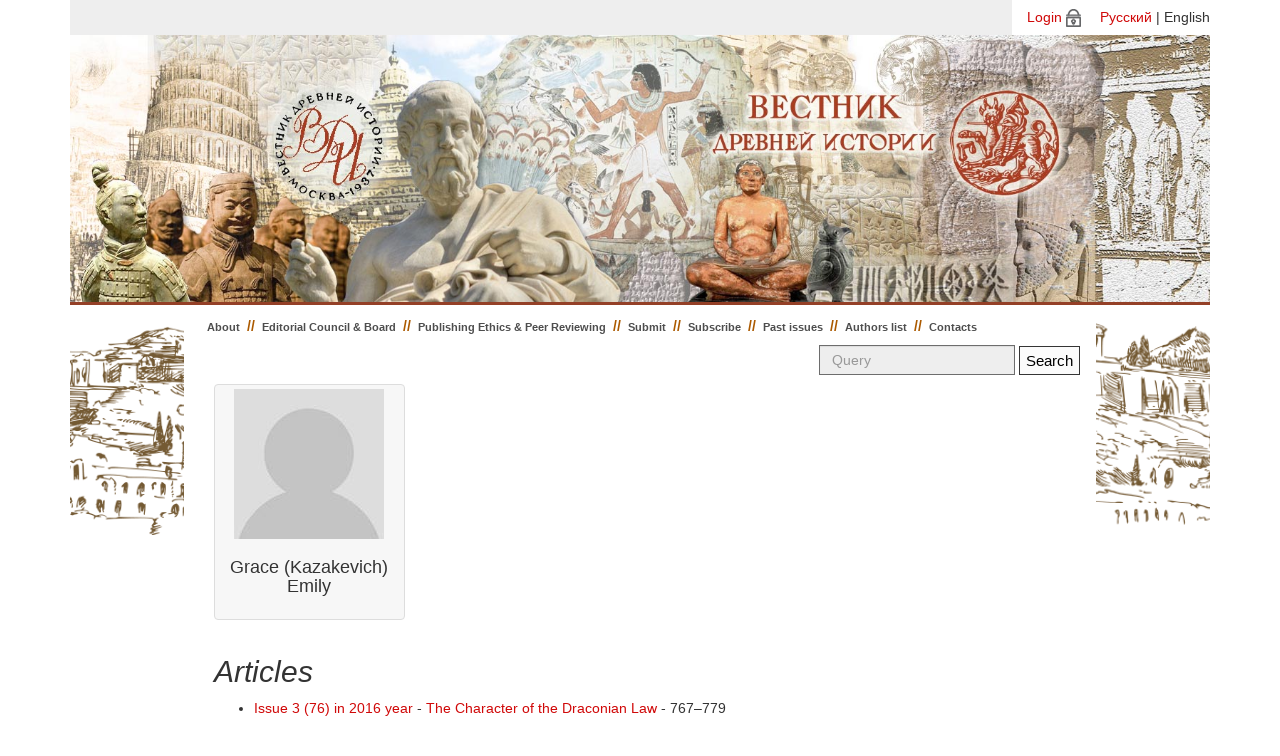

--- FILE ---
content_type: text/html; charset=utf-8
request_url: http://vdi.igh.ru/authors/1326?locale=en
body_size: 2884
content:
<!DOCTYPE html>
<html>
    <head>
      <meta charset="utf-8">
      <title>Journal of Ancient History</title>
      <link rel="stylesheet" media="all" href="/assets/application-9b588e68f1acf8180c1dc498f6375d858355711d8a4c44ab2546bcf05588be6f.css" />
      <script src="/assets/application-388a19ce8aac0a408b6221016ff54bee1a0712e0ac891f568a9a11412344b8f5.js"></script>
      <meta name="csrf-param" content="authenticity_token" />
<meta name="csrf-token" content="8u+7P9V3sG1VYlcXQLsiZr0pHEZvaJb9XA8odJgL1oi/Ajvk60N8mQxTy4vtI/CUMSKYSh+jZgYZD91Xp41dfQ==" />
      <script>
//<![CDATA[
TinyMCERails.configuration.default = {
  selector: "textarea.tinymce",
  toolbar: ["undo redo | styleselect | bold italic | alignleft aligncenter alignright alignjustify | bullist numlist outdent indent | fullscreen | preview | code"],
  plugins: "advlist,autolink,lists,link,image,charmap,print,preview,anchor,searchreplace,visualblocks,code,fullscreen,insertdatetime,media,table,contextmenu,paste"
};
TinyMCERails.initialize('default', {
  
});
//]]>
</script>
    </head>
<body>
    <div class="container">
      <div id="language_select">
        <div id="language_select_container">              <a href="/login?locale=en">Login</a><img src="/assets/login-in-1d743930cc30f05b0c8253ae0026b0d6b09c90f1614e312d595f6ab36ef8ba17.png" style="padding-left: 4px;">
           <span style="padding-left: 15px;"><a href="/authors/1326?locale=ru">Русский</a> | English</span></div>
      </div>
      <div class="jumbotron">
      </div>
      <div class="page-container">
      <div class="left-row"></div>
      <div class="row-center">
          <nav class="navbar navbar-default">
            <div class="container-fluid">
              <ul class="nav navbar-nav navbar-left">
                <li class=""><a href="/?locale=en">About</a></li>

                <li><span class="divider">//</span></li>


                    <li class=""><a href="/pages/editorial?locale=en">Editorial Council &amp; Board</a></li>
                        <li><span class="divider">//</span></li>

                    <li class=""><a href="/pages/publishing-ethics?locale=en">Publishing Ethics &amp; Peer Reviewing</a></li>
                        <li><span class="divider">//</span></li>

                    <li class=""><a href="/pages/authors?locale=en">Submit</a></li>
                        <li><span class="divider">//</span></li>

                    <li class=""><a href="/pages/subscribers?locale=en">Subscribe</a></li>
                        <li><span class="divider">//</span></li>
                        <li class=""><a href="/issues?locale=en">Past issues</a></li>
                        <li><span class="divider">//</span></li>
                        <li class=""><a href="/authors?locale=en">Authors list</a></li>
                        <li><span class="divider">//</span></li>

                    <li class=""><a href="/pages/contacts?locale=en">Contacts</a></li>
              </ul>

              <form class="navbar-form navbar-right pull-right" action="/search?locale=en" accept-charset="UTF-8" method="get">
                  <input type="hidden" name="locale" id="locale" value="en" />
                  <div class="form-group">
                    <input type="text" name="query" id="query" placeholder="Query" class="form-control search-form" />
                  </div>
                  <input type="submit" value="Search" class="btn btn-success" data-disable-with="Search" />
</form>            </div>
          </nav>

          

          <div class="row">
            <div class="col-md-12">
                <div class="row">
    <div class="col-md-3">
      <div class="thumbnail">
        <a href="/authors/1326?locale=en"><img src="/assets/author/thumb/default_author_photo-5c5e4424df21144fcb2cb412f22e36a4683c2251af2bb2c1d134b2827b6c3648.jpg" /></a>
        <div class="caption text-center">
          <h4>Grace (Kazakevich)  Emily </h4>
        </div>
      </div>
    </div>
    <div class="col-md-9">
      <div class="row">
        <div class="col-md-12">
          <p></p>
        </div>
      </div>
      <div class="row">
        <div class="col-md-12">
        </div>
      </div>
    </div>
</div>

<div class="row">
  <div class="col-md-12">
    <h2>Articles</h2>
  </div>
</div>

<div class="row">
  <div class="col-md-12">
    <ul>
          <li><a href="/issues/319?locale=en">Issue 3 (76) in 2016 year</a> - <a href="/issues/319/articles/7569?locale=en">The Character of the Draconian Law</a> - 767–779</li>
          <li><a href="/issues/319?locale=en">Issue 3 (76) in 2016 year</a> - <a href="/issues/319/articles/7570?locale=en">M.I. Finley: A Note on his Life and Work</a> - 780–784</li>
          <li><a href="/issues/308?locale=en">Issue 1 (204) in 1993 year</a> - <a href="/issues/308/articles/7291?locale=en">The “Altogether” Xenos as Killer in Attic Law</a> - 25–39</li>
          <li><a href="/issues/309?locale=en">Issue 4 (203) in 1992 year</a> - <a href="/issues/309/articles/7319?locale=en">The “Altogether” Xenos as Killer in Attic Law</a> - 28–46</li>
          <li><a href="/issues/273?locale=en">Issue 1 (139) in 1977 year</a> - <a href="/issues/273/articles/6428?locale=en">Status Distinctions in Plato&#39;s Homicide Law</a> - 71–81</li>
          <li><a href="/issues/262?locale=en">Issue 2 (128) in 1974 year</a> - <a href="/issues/262/articles/6190?locale=en">The Legal Position of Slaves in Homicide Cases</a> - 34–56</li>
          <li><a href="/issues/228?locale=en">Issue 1 (111) in 1970 year</a> - <a href="/issues/228/articles/5722?locale=en">Athenian Views on What is a Slave and How to Manage &quot;People&quot;</a> - 49–66</li>
          <li><a href="/issues/220?locale=en">Issue 1 (103) in 1968 year</a> - <a href="/issues/220/articles/4181?locale=en">Concubines in Classical Athens	</a> - 28–52</li>
    </ul>
  </div>
</div>

            </div>
          </div>

        </div>
        <div class="right-row"></div>
      </div>
      <footer>
        <div class="footer-left"></div>
        <div class="row-footer">
          <div class="col-md-12">
            <ul class="nav-footer">
              <li class=""><a href="/?locale=en">About</a></li>

              <li><span class="divider">//</span></li>


                  <li class=""><a href="/pages/editorial?locale=en">Editorial Council &amp; Board</a></li>
                      <li><span class="divider">//</span></li>

                  <li class=""><a href="/pages/publishing-ethics?locale=en">Publishing Ethics &amp; Peer Reviewing</a></li>
                      <li><span class="divider">//</span></li>

                  <li class=""><a href="/pages/authors?locale=en">Submit</a></li>
                      <li><span class="divider">//</span></li>

                  <li class=""><a href="/pages/subscribers?locale=en">Subscribe</a></li>
                      <li><span class="divider">//</span></li>
                      <li class=""><a href="/issues?locale=en">Past issues</a></li>
                      <li><span class="divider">//</span></li>
                      <li class=""><a href="/authors?locale=en">Authors list</a></li>
                      <li><span class="divider">//</span></li>

                  <li class=""><a href="/pages/contacts?locale=en">Contacts</a></li>
            </ul>
          </div>
          <div class="ft">
            <div class="ft-left">
              <p>ISSN 0321-0391</p>
              <p>&copy; Journal of Ancient History 2026</p>
            </div>
            <div class="ft-center"> <img src="/assets/phone-25cb0f19433d3e09f432f62ce68835d3d1e99d5daaa9eb1f6e542930a05dce63.png" style="padding-right: 5px;"><strong><em>(495) 954-48-52</em></strong><br>
              <img src="/assets/message-f3fd9fd444b921f0deb5a91e0211293c0756cf38b0de687329b941a6190d78ad.png" style="padding-right: 5px;"><strong><em>vdi-red@yandex.ru</em></strong></div>
            <div class="ft-right">
              <div class="row"><small>Сайт разработан при поддержке грантов НШ-2784.2012.6</small></div>
              <div class="row"><small>и НШ-1406.2014.6 Совета по грантам при Президенте РФ</small></div>
            </div>
          </div>
        </div>
        <div class="footer-right"></div>
        <div style="width: 100%; height: 50px;float: left;"></div>
      </footer>
    </div>
</body>
</html>
